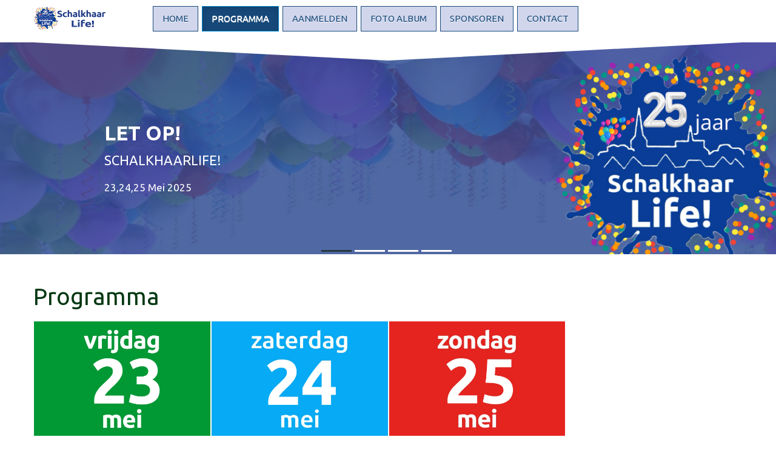

--- FILE ---
content_type: text/html; charset=utf-8
request_url: http://schalkhaarlife.nl/Programma.aspx
body_size: 13381
content:


<!DOCTYPE html>

<html xmlns="http://www.w3.org/1999/xhtml">
<head>
        <meta charset=utf-8>
        <meta name="viewport" content="width=device-width, initial-scale=1.0">
          <title>SchalkhaarLife!</title>
        <!-- Load Roboto font -->
        
        <link rel="stylesheet" type="text/css" href="http://fonts.googleapis.com/css?family=Ubuntu:regular,bold&subset=Latin">
        <!-- Load css styles -->
        <link rel="stylesheet" type="text/css" href="css/bootstrap.css" />
        <link rel="stylesheet" type="text/css" href="css/bootstrap-responsive.css" />
        <link rel="stylesheet" type="text/css" href="css/style.css" />
        <link rel="stylesheet" type="text/css" href="css/pluton.css" />
        <!--[if IE 7]>
            <link rel="stylesheet" type="text/css" href="css/pluton-ie7.css" />
        <![endif]-->
        <link rel="stylesheet" type="text/css" href="css/jquery.cslider.css" />
        <link rel="stylesheet" type="text/css" href="css/jquery.bxslider.css" />
        <link rel="stylesheet" type="text/css" href="css/animate.css" />
        <!-- Fav and touch icons -->
        <link rel="apple-touch-icon-precomposed" sizes="144x144" href="images/SchalkhaarLife.ico">
        <link rel="apple-touch-icon-precomposed" sizes="114x114" href="images/SchalkhaarLife.ico">
        <link rel="apple-touch-icon-precomposed" sizes="72x72" href="images/SchalkhaarLife.ico">
        <link rel="apple-touch-icon-precomposed" href="images/SchalkhaarLife.ico">
        <link rel="shortcut icon" href="images/SchalkhaarLife.ico">
    </head>
    
    <body>
        <div class="navbar">
            <div class="navbar-inner">
                <div class="container">
                    <a href="Default.aspx" class="brand">
                        <img src="images/logo.png" width="120" height="40" alt="Logo" />
                        <!-- This is website logo -->
                    </a>
                    <!-- Navigation button, visible on small resolution -->
                    <button type="button" class="btn btn-navbar" data-toggle="collapse" data-target=".nav-collapse">
                        <i class="icon-menu"></i>
                    </button>
                    <!-- Main navigation -->
                    <div class="nav-collapse collapse pull-right">
                        <ul class="nav" id="top-navigation">
                            <li id="miDefault"><a href="Default.aspx">Home</a></li>
                            <li id="miProgramma" class="active"><a href="Programma.aspx">Programma</a></li>
                            <li id="miInschrijven"><a href="Inschrijven.aspx">Aanmelden</a></li>
                            <li id="miFotos"><a href="Fotos.aspx">Foto album</a></li>
                            <li id="miSponsoren"><a href="Sponsoren.aspx">Sponsoren</a></li>
                            <li id="miContact"><a href="Contact.aspx">Contact</a></li>
                        </ul>
                    </div>
                    <!-- End main navigation -->
                </div>
            </div>
        </div>
        <!-- Start home section -->
        <div id="home">
            <!-- Start cSlider -->
            <div id="da-slider" class="da-slider" >
                <div class="triangle"></div>
                <!-- mask elemet use for masking background image -->
                <div class="mask"></div>
                <!-- All slides centred in container element -->
                <div class="container">
                    <!-- Start first slide -->
                    <div class="da-slide">
                        <h2 class="fittext2">Let op!</h2>
                        <h4>SchalkhaarLife!</h4>
                        <p>23,24,25 Mei 2025</p>
                        
                        <div class="da-img">
                           
                              <img src="images/Slider01.png" width="400" alt="image01"/>
                        </div>
                    </div>
                    <!-- End first slide -->
                    <!-- Start second slide -->
                    <div class="da-slide">
                        
                        <h2>Start </h2>
                        <h4>SchalkhaarLife! 2025</h4>
                        <p>vrijdag 23 mei</p>
                                                
                        <div class="da-img">
                            <img src="images/Slider02.png" width="400" alt="image02"/>
                        </div>
                    </div>
                    <!-- End second slide -->
                    <!-- Start third slide -->
                    <div class="da-slide">
                        
                        <h2>Meest uiteenlopende activiteiten</h2>
                        <h4>voor jong en oud uit schalkhaar</h4>
                        <p>Goede band en muziek</p>
                        
                        <div class="da-img">
                            <img src="images/Slider03.png" width="400" alt="image03"/>
                        </div>
                    </div>
                    <!-- Start third slide -->
                     <!-- Start fourth slide -->
                    <div class="da-slide">
                       
                        <h2>3 dagen!</h2>
                        <h4>Veel plezier!</h4>
                        <p>Groot feest!</p>
                        
                        <div class="da-img">
                            <img src="images/Slider04.png" width="400" alt="image04"/>
                        </div>
                    </div>
                    <!-- Start fourth slide -->
                    <!-- Start cSlide navigation arrows -->
                    <div class="da-arrows">
                        <span class="da-arrows-prev"></span>
                        <span class="da-arrows-next"></span>
                    </div>
                    <!-- End cSlide navigation arrows -->
                </div>
            </div>
        </div>
        <!-- End home section -->
        <!-- Service section start -->
        <div class="section primary-section" id="service">
            <div class="container">
    <div>
        
        <!-- Global site tag (gtag.js) - Google Analytics -->
    <script async src="https://www.googletagmanager.com/gtag/js?id=UA-119997427-1"></script>
    <script>
      window.dataLayer = window.dataLayer || [];
      function gtag(){dataLayer.push(arguments);}
      gtag('js', new Date());

      gtag('config', 'UA-119997427-1');
    </script>

    <h1>Programma</h1><br /> 
   
        <table style="width:100%;">
        <tr>
            <td style="width: 25%"><a href="#Vrijdag"><img alt="" src="images/Tegels/Tegel5.jpg" style="width: 100%" /></a></td>
            <td style="width: 25%"><a href="#Zaterdag"><img alt="" src="images/Tegels/Tegel7.jpg" style="width: 100%" /></td>
            <td style="width: 25%"><a href="#Zondag"><img alt="" src="images/Tegels/Tegel11.jpg" style="width: 100%" /></td>
           
            <td style="width: 25%"></td>
            
        </tr>
    </table>

   
    <div id="Vrijdag">
        <h1>Programma vrijdag</h1>
        <b>Ouderenmiddag</b><br />
        Feesttent 13:30 - 16:30 uur<br />
         <br />                  
         <b>Kermis open</b><br />
        Kermisterrein 16:00 - 23:00 uur<br />
        <br />
        <b>Paraplu parade</b><br />
        Vanaf de feesttent 18:30 - 20:00 uur<br />
        <br />
        <b>Dorpsquiz </b><br />
        In  de feesttent 20:00 - 21:45 uur<br />
       <b> Save the date: dinsdag 13 mei vanaf 19:30 uur kun je je bij het Koetshuis inschrijven voor de Dorpsquiz!</b><br />
        Spelregels voor het inschrijven: <br />
- vol = vol<br />
- wie het eerst komt… <br />
- per persoon mag er maar één team worden ingeschreven<br />
- maximaal 8 personen in een team<br />
- alleen de teamcaptain hoeft bij het inschrijven aanwezig te zijn<br />
        Vorig jaar hadden we de optie tot online na-inschrijven, maar werden alle beschikbare plekken al vergeven tijdens de fysieke inschrijving. Ga er dus vanuit dat 13 mei het enige moment is om je in te schrijven!<br />
            <br />
        <b>Schalkhaar Life! Feestavond </b>
        <br />
        Feesttent 22:00 - 00:30 uur<br />
        <br />
        <b>Schalkhaar Life! Feestavond </b>
        <br />
        Buitenpodium 22:00 - 00:30 uur<br />
        <br />
    </div> 
       <div id="Zaterdag">
        <h1>Programma zaterdag</h1>
           
         <b>CreaDoe vanaf groep 4</b><br />
        Feesttent 11:00 - 13:00<br />
           <br />
           <b>Kermis open</b><br />
         Kermisterrein 13:00 - 23:00 uur<br />
         <br />
         <b>Tourrit oldtimers vertrek</b><br />
         vanaf parkeerplaats Wokplaza 13:00 uur<br />
         <br />
         <b>Adventure run (groep 5 t/m 8)</b><br />
         Pastoorsbosje en feestterrein 13:00 - 14:30 uur<br />
           <br />
           <b>Bingo met kinderdisco</b><br />
         Feesttent 14:30 - 15:00 uur<br />
         <br />
        
           <b>Stuif es in t/m groep 4</b><br />
         Feesttent 15:00 - 16:30 uur<br />
         <br />
         <b>Tourrit oldtimers terugkomst</b><br />
         Parkeerplaats wokplaza 15:30 uur<br />
         <br />
        <b>Livemuziek</b><br />
         Buitenpodium 16:00 - 19:00uur<br />
         <br />
         <b>Feestavond </b><br />
          Feesttent 21:00 - 00:30 uur<br />
          <br />
           <b>Band </b><br />
          Buitenpodium 21:00 - 00:30 uur<br />
          <br />
      </div>
      <div id="Zondag">
        <h1>Programma zondag</h1>
        
        <b>Wielrennen</b><br />
        Vertrek vanaf de feesttent om 10:00 uur<br />
        <br />  
        <b>Mountainbikers</b><br />
        Vertrek vanaf de feesttent om 10:30 uur<br />
        <br />  
        <b>Familiefietstocht (25 km)</b><br />
        Vertrek vanaf de feesttent tussen 10:00 en 10:30 uur<br />
        <br />
        <b>Kerkdienst</b><br />
        Feesttent 10:30 - 11:30 uur<br /> 
        <br />
    
        <b>Koffie voor kerkgangers</b><br />
        Feesttent 11:30 uur<br /> 
        <br />
        <b>Kleedjesmarkt</b><br />
        Smidsweg 11:30 - 16:00 uur<br />
        <br />
        <b>Braderie</b><br />
        Dorpskern 11:30 - 16:00 uur<br />
        <br />
        <b>Kermis open</b><br />
        Kermisterrein 11:30 - 23:00 uur<br />
          <br />
        <b>Optreden jazzdance (Tieners)</b><br />
        Haarhuus 12:00 - 12:30 uur<br />
       
       <br />
        <b>Optreden jazzdance (kinderen)</b><br />
        Feesttent 13:00 - 13:30 uur<br />
       
         
        <br />
        <b>Zeskamp</b><br />
        Koetshuis 13:00 - 16:00 uur<br />
         
        
        <br />
        <b>Band </b><br />
        Buitenpodium 16:00 - 19:00 uur<br />
        <br />
        <b>Feestavond </b><br />
        Feesttent 19:00 - 23:00 uur<br />
        <br />                  
         
    </div>
   
   <div style="text-align: center">
        <a href="Gids/Feestgids.pdf" target="_blank"><img src="images/Feestgids.jpg" />Bekijk hier de feestgids!</a>

    </div>

    </div>
      </div>
        </div>
      
        <!-- Contact section edn -->
        <!-- Footer section start -->
        <div class="footer">
            <a href="http://www.facebook.com/schalkhaarlife/" target="_blank">
                    <img src="images/Facebook2.png"               
                style="border-width: 0px; height: 24px; width: 24px;" class="left" 
                alt="http://www.facebook.com/schalkhaarlife/" /> </a>
             
            <p>&copy; 2018 RvW</p>
        </div>
        <!-- Footer section end -->
        <!-- ScrollUp button start -->
        <div class="scrollup">
            <a href="#">
                <i class="icon-up-open"></i>
            </a>
        </div>
        <!-- ScrollUp button end -->
        <!-- Include javascript -->
        <script src="js/jquery.js"></script>
        <script type="text/javascript" src="js/jquery.mixitup.js"></script>
        <script type="text/javascript" src="js/bootstrap.js"></script>
        <script type="text/javascript" src="js/modernizr.custom.js"></script>
        <script type="text/javascript" src="js/jquery.bxslider.js"></script>
        <script type="text/javascript" src="js/jquery.cslider.js"></script>
        <script type="text/javascript" src="js/jquery.placeholder.js"></script>
        <script type="text/javascript" src="js/jquery.inview.js"></script>
        <!-- Load google maps api and call initializeMap function defined in app.js -->
        <script type="text/javascript" src="https://maps.googleapis.com/maps/api/js?sensor=false&amp;callback=initializeMap"></script>
        <!-- css3-mediaqueries.js for IE8 or older -->
        <!--[if lt IE 9]>
            <script src="js/respond.min.js"></script>
        <![endif]-->
        <script type="text/javascript" src="js/app.js"></script>
    </body>
</html>


--- FILE ---
content_type: text/css
request_url: http://schalkhaarlife.nl/css/style.css
body_size: 18791
content:
/*
 * A Design by GraphBerry
 * Author: GraphBerry
 * Author URL: http://graphberry.com
 * License: http://graphberry.com/pages/license
 */

/* Table of content
1.General - This is created general styles and overide some bootstrap classes.
2.Layout
 2.1 Animations
 2.2 Buttons
 2.3 Thumbnail - overide bootstrap thumbnail and add mased efect
 2.4 Socail icons -style for social icons list
3 Sections - definition for section and subsection
 3.1 Services
 3.2 Portfolio
 3.3 About
 3.4 Clients
 3.5 Price table
 3.6 Newsletter
 3.7 Contact
 3.8 Footer
4 Responsive 
**********************************************************************/

/*
1. General
**********************************************************************/
body {
    font-family: 'Ubuntu';
    color: navy;
    line-height: 1.2em;
    font-size: 17px;
    line-height: 20px;
}
a {
     underline;
}
a:hover {
    color: #164879;
    
}
a:hover {
    color: #164879;
    text-decoration:none;
}
h1, h2, h3, h4, h5, h6 {
    font-weight: normal;
}
h1 {
    margin: 0px;
}
p {
    padding: 10px;
    font-weight: 100;
    color: #fff;
}
.navbar {
    background: #FFFFFF;
    margin-bottom:0;
    min-height:70px;
}

.navbar-fixed-top {
    min-height:60px;
    height:60px;
    padding-top:0;
}
.navbar-inner {
    background: #FFFFFF;
    border-radius:0;
    filter: none;
    border: none;
    box-shadow: none;
}
.navbar .brand img {
    width:120px;
    height:40px;
}
.navbar .nav > li > a {
    text-transform: uppercase;
    line-height: auto;
    vertical-align: middle;
    margin: 10px 3px;
    -webkit-box-shadow: none;
    -moz-box-shadow: none;
    border: 1px solid #164879;
    box-shadow: none;
    font-size: 15px;
    /*text-shadow: #747C89;*/
    color: #164879;
    background-color: #d1d6ec;
    transition: border-color 1s ease;
}
.navbar .nav > li:hover> a, .navbar .nav > .active > a, .navbar .nav > .active > a:hover, .navbar .nav > .active > a:focus {
    border: 1px solid #0088cc;
    color: #fff;
    background-color: #164879;
    transition: border-color 1s ease;
}
.nav-pills {
    margin-bottom: 30px;
}
.nav-pills > li > a {
    background: transparent;
    -webkit-border-radius: 0;
    -moz-border-radius: 0;
    border-radius: 0;
    margin-right:5px;
    padding-left:25px;
    padding-right:25px;
    border: 1px solid #181A1C;
}
.nav-pills > li > a:hover, .nav-pills > .active > a, .nav-pills > .active > a:hover, .nav-pills > .active > a:focus {
    background: #181A1C;
    color: #fff;
}
.navbar .btn-navbar:hover, .navbar .btn-navbar {
    border-radius:0;
    background:#164879;
    color: #000;
}
/******
2. Layout
**********************************************************************/
.centered {
    margin-left:auto;
    margin-right:auto;
    float: none;
    text-align: center;
}
/* Use this class if you want ceter element with span* class */
 .center {
    float: none !important;
    margin: 0 auto !important;
    text-align: center;
}
.highlighted-box {
    background:#F4F8F9;
    padding:20px 30px;
}
.highlighted-box h1 {
    margin:0px;
}
.large-text {
    line-height:1.2em;
    font-size: 30px;
    color: #181A1C;
    padding:20px;
    margin-bottom:20px;
}
.highlighted-box h1, .highlighted-box p {
    color: #181A1C !important;
}
.circle-border {
    display: inline-block;
    -webkit-border-radius: 500px;
    -moz-border-radius: 500px;
    border-radius: 500px;
    -khtml-border-radius: 500px;
    border: 3px solid #fff;
}
.left-align {
    text-align:left;
}
.right-align {
    text-align:left;
}
.error {
    color: #CF0000;
    display: none;
}
.invisible {
    display:none;
    visibility:visible;
}
.triangle {
    margin: 0 auto;
    text-align:center;
    width: 0;
    height: 0;
    border-top: 30px solid #FFFFFF;
    border-left: 585px outset transparent;
    border-right: 585px outset transparent;
    position: relative;
}
/*
2.1 Animations
**********/
 .zoom-in {
    -webkit-transform: scale(1, 1);
    -moz-transform: scale(1, 1);
    -o-transform: scale(1, 1);
    -ms-transform: scale(1, 1);
    -webkit-transition: all 250ms ease;
    -moz-transition: all 250ms ease;
    -o-transition: all 250ms ease;
    -ms-transition: all 250ms ease;
    transition: all 250ms ease;
}
.zoom-in:hover {
    -webkit-transform: scale(1.1, 1.1);
    -moz-transform: scale(1.1, 1.1);
    -o-transform: scale(1.1, 1.1);
    -ms-transform: scale(1.1, 1.1);
}
/*
2.2 Buttons - There are buttons on a transparent background, primary and secondary color background.
**********/
 .button,  .button:visited, .button:focus {
    display:inline-block;
    border:1px solid #181A1C;
    color:#181A1C;
    background-color:transparent;
    padding:15px 30px;
    font-size:17px;
    line-height:auto;
}
.button:hover, .button:active{
    background-color:#181A1C;
    color:#fff;
}
.button-sp, .button-sp:visited, .button-sp:focus {
    border:none;
    background-color:#164879;
    color:#181A1C;
}
.button-sp:hover, .button-sp:active {
    background-color:#181A1C;
    color:#164879;
}
.button-ps, .button-ps:visited, .button-ps:focus {
    border:none;
    background-color:#181A1C;
    color:#164879;
}
.button-ps:hover, .button-ps:active {
    background-color:#164879;
    color:#181A1C;
}
/*
2.3 Thumbnails - Predefined bootstrap's thumbnail class.
**********/
 .thumbnail {
    width:100%;
    height:100%;
    padding:0;
    overflow: hidden;
    position: relative;
    border:0;
    border-radius:0;
    box-shadow:none;
    text-align:center;
    background: #191a1c;
}
.thumbnail .more {
    display:block;
    z-index:4;
    position:absolute;
    top:-100px;
    left:50%;
    margin:0 auto;
    margin-left:-41px;
    width:80px;
    height:80px;
    font-size:40px;
    color:#fff;
    text-decoration:none;
    line-height: 70px;
    text-align: center;
}
.thumbnail:hover .more {
    top:40%;
    margin-top:-40px;
    -webkit-transition: all 0.3s ease-out;
    -moz-transition: all 0.3s ease-out;
    -o-transition: all 0.3 s ease-out;
    -ms-transition: all 0.3s ease-out;
    transition: all 0.3s ease-out;
}
.thumbnail h3, 
.thumbnail p {
    margin:0;
    padding:0;
    position:relative;
    z-index:4;
}
.thumbnail h3 {
    color: #164879;
    margin-top:10px;
    font-size:20px;
}
.thumbnail > p {
    padding-bottom:20px;
}
.thumbnail .mask {
    opacity:0.85;
    filter: alpha(opacity=85);
    top:100%;
    left:0;
    width:100%;
    height:100%;
    background:#181A1C;
    position:absolute;
    -webkit-transition: all 0.2s ease-out;
    -moz-transition: all 0.2s ease-out;
    -o-transition: all 0.2 s ease-out;
    -ms-transition: all 0.2s ease-out;
    transition: all 0.2s ease-out;
}
.thumbnail:hover .mask {
    top:0;
}
/*
2.4 Socail icons
************/
 .social {
    list-style: none;
    float: none;
    position:relative;
    margin:5px; auto;
}
.social li {
    display:inline-block;
    line-height: 32px;
    font-family:'Ubuntu';
    font-size: 32px;
    padding:0 5px;
}
.social li a {
    margin:0;
    padding:0;
    width:32px;
    height:32px;
    color: #164879;
}
.social li a:hover {
    color:#181A1C;
}
/*
3. Sections 
***************************************************************************/
 .section {
    padding-bottom: 50px;
}
.section .container {
    padding-top:50px;
}
.section .title {
    text-align: center;
    padding:10px;
    margin-bottom: 30px;
}
.section .title h1 {
    font-weight: normal;
    margin-bottom: 20px;
    padding: 0;
}
.section .title > p {
    font-size: 20px;
    color: #FFF;
    font-weight: lighter;
}
.primary-section {
    background:#ffffff;
}
.primary-section .triangle {
    border-top: 40px solid #164879;
}
.primary-section .title {
    border-bottom: 1px solid #FFF;
}
.primary-section, .primary-section .title p, .primary-section h3 {
    color: #png) n;
}
.primary-section h1 {
    color:#033812;
}
.secondary-section {
    background:#164879;
}
.secondary-section .title {
    border-bottom: 1px solid #181A1C;
}
.secondary-section h1, .secondary-section .title p {
    color: #181A1C;
}
/* Third section use bacground image */
.third-section {
    padding-bottom: 70px;
    background: #181A1C url(../images/brand-bg.png) no-repeat center;
    border-top:6px solid #164879;
}
.third-section .container {
    padding-top:20px;
    position:relative;
}
.third-section .title {
    border-bottom: 1px solid #A1AAB7;
    color: #164879;
}
.sub-section {
    margin-top:30px;
}
.sub-section .title {
    padding:0;
}
/*******
3.1 Services  
***************************************/
.service{
    margin-top:20px;
}
 .service, .service h2 {
    padding-top:15px;
}
.service p {
    padding:0px 50px;
    height:60px;
}
.service img {
    width:150px;
    height:150px;
}
/*
3.2 Portfolio
***************************************/
 .single-project {
    margin-bottom:30px;
    background:#181A1C;
}
.single-project img {
    width:100%;
}
.project-description {
    padding-right:20px;
}
.project-description p {
    padding-left:0;
}
.project-title {
    margin-top:15px;
    margin-bottom:15px;
    border-bottom:1px solid #164879;
}
.project-title h3 {
    float:left;
    margin-top:0;
    padding:0;
    width:80%;
}
.project-title .close {
    color: #164879;
    margin-top:10px;
}
.project-info span, .project-title h3 {
    color:#164879;
}
.project-info {
    font-weight:100;
    padding:10px 0;
}
.project-info span {
    width: 80px;
    display: inline-block;
}
.project-info div {
    margin-bottom:5px;
}
.close {
    float: right;
    width: 40px;
    height: 40px;
    text-align: center;
}
#portfolio-grid .mix {
    opacity: 0;
    display: none;
}
/*
3.3 About
******************************************************************/
 .team .thumbnail {
    box-sizing: border-box;
    -webkit-box-sizing: border-box;
    -moz-box-sizing: border-box;
    padding: 10px;
    border: 1px solid #fff;
}
.team .thumbnail:hover .social {
    z-index: 5;
}
.team .thumbnail:hover .social a {
    color:#fff;
}
.team .thumbnail .mask {
    background: #164879;
}
.team .thumbnail .mask h2 {
    margin-top:20%;
}
.team .thumbnail .mask, .team .thumbnail .mask h3, .team .thumbnail .mask p, .team .thumbnail:hover h3, .team .thumbnail:hover .social a:hover {
    color:#181A17;
}
.about-text {
    margin-top:30px;
}
.about-text p {
    padding:0;
    font-size:16px;
}
/*********************************************************************
                        SKILLS BAR
*********************************************************************/
 .skills {
    list-style-type: none;
    position: relative;
    margin:0px;
}
.skills li {
    margin-bottom:30px;
    background:#FFF;
    height:40px;
    padding:1px;
}
.skills li h3 {
    position: relative;
    font-size: 15px;
    padding:0;
    margin:0;
    left: 10px;
    z-index: 1;
    color: #181A1C;
}
.skills li .bar {
    height:40px;
    position:absolute;
    background-color: #164879;
}
/*
3.4 Clients
**********************************************************************/
 .client-slider img {
    border:1px solid white;
}
.client-slider img:hover {
    background-color:#164879;
}
.client-nav {
    list-style:none;
    margin-top:10px;
}
.client-nav li {
    float:left;
    display:block;
    margin-left:10px;
}
.client-nav li a {
    display:inherit;
    padding:5px;
    background:#164879;
    border-radius:3px;
    width:20px;
    height:20px;
}
.client-nav li a:hover {
    background:#181A1C;
}
.testimonial p {
    color:#181A1C;
    background:#164879;
    padding:15px;
    margin:0;
}
.testimonial .arrow {
    margin-left:10px;
    width:0;
    border-top:10px solid #164879;
    border-left: 20px outset transparent;
    border-right: 20px outset transparent;
}
.testimonial .whopic {
    display:inline-block;
}
.testimonial .whopic img {
    margin-top:10px;
    width:50px;
    height:50px;
    float:left;
}
.testimonial .whopic strong {
    float:left;
    margin-top:10px;
    padding-left:10px;
}
.testimonial .whopic small {
    display:block;
    font-size:12px;
    
}
.testimonial-text{
    display:block;
    font-size:22px;
    text-align:center;
    margin:0 auto;
    margin-top:30px;
    width:70%;
    line-height:1.3em;
}
/*
3.5 Price table
******************************************************************/
 .price-table {
    margin-top: 70px;
    margin-bottom: 20px;
}
.price-column {
    background-color:white;
    -webkit-border-radius: 10px;
    -moz-border-radius: 10px;
    border-radius: 10px;
    padding-bottom:20px;
    margin:0 auto;
    text-align:center;
}
.price-column h3 {
    background-color:#181A1C;
    text-transform:uppercase;
    text-align: center;
    color:#164879;
    padding:40px 0px;
    font-size: 36px;
    margin-top:0px;
    -moz-border-radius: 0px;
    -webkit-border-radius: 10px 10px 0px 0px;
    border-radius: 10px 10px 0px 0px;
}
.price-column .list{
    list-style:none;
    margin:20px 50px;
}
.price-column .list li{
    font-weight:lighter;
    color:#747C89;
    font-size:20px;
    border-bottom:1px solid #747C89;
    padding:25px 0px;
}
.price-column .list li.price {
    text-align: center;
    font-size:31px;
    background-color:white;
    color:#747C89;
    margin-top:25px;
}
.price-text{
    margin:30px 0 20px;
    font-size:20px;
    color: #181A1C;
    font-weight:normal;
}
/*
3.6 Newsletter
********************************************************************/
 .newsletter, .newsletter h2 {
    color: #D7DDDE;
}
.newsletter .title h2 {
    text-align:left;
    padding:0;
    margin:0;
}
.newsletter form {
    text-align:right;
}
.newsletter input {
    margin-top:10px;
    padding:15px;
    height: auto;
}
.newsletter button {
    margin: 0 0 0 20px;
}
.newsletter .button-sp:hover, .newsletter .button-sp:active {
    background-color:#FFF;
    color:#181A1C;
}

/*
3.7 Contact
********************************************************************/
 .contact {
    background: #164879;
}
.contact h1, .contact h2, .contact h3, .contact h4, .contact h5, .contact h6, .contact .section .title > p, .contact .social > li > a {
    color: #181A1C;
}
.contact textarea, .contact input[type="text"], .contact input[type="email"] {
    padding: 10px;
    line-height: 20px;
    height: auto;
}
.contact textarea {
    height: 120px;
}
.contacts, .contact .social {
    color: #fff;
    list-style: none;
    margin-left: 10px;
}
.contacts > li {
    margin-top: 15px;
}
.contacts > li > a {
    color: #fff;
}
.contact-info {
    margin-top:10px;
    margin-bottom:10px;
}
.contact-info p{
     font-weight:normal;
}
.contact-info .icon {
    margin:10px auto;
    font-size:30px;
}
.map-wrapper {
    position:relative;
    height:500px;
}
.map-canvas {
    position:absolute;
    margin-bottom:20px;
    width:100%;
    height:500px;
    color: #29383F;
    position:absolute;
    left:0;
    top:0;
    right:0;
}
.contact .social {
    display: inline-block;
    margin-left:0;
}
.contact .social li {
    line-height: 32px;
    padding:10px 10px;
    font-family:'Ubuntu';
    font-size: 50px;
    transition: margin 0.4s;
    -webkit-transition: margin 0.4s;
}
.contact .social li a {
    color:#fff;
}
.contact .social li a:hover {
    color:#181A1C;
}
.contact-form {
    background:#fff;
    background: rgba(255, 255, 255, 0.9);
    z-index:110;
    position:relative;
    margin-top:-25px;
    padding:20px;
}
.contact-form h3 {
    color:#838589;
    padding-bottom:20px;
}
.message-btn {
    border:1px solid #747C89;
    color:#747C89;
    background-color:transparent;
    padding:15px 30px;
    font-size:17px;
}
.message-btn:hover {
    background-color:#164879;
}
.contact-info {
    text-align:center;
    font-size:22px;
}
.info-mail {
    border:1px solid white;
    width:60%;
    margin:0 auto;
    padding:15px;
    color:#181A1C;
}
.black {
    color:#181A1C;
}
/*
3.8 Footer
********************************************************************/
 .footer {
    background: #FFFFFF;
    text-align: center;
}
.footer > p {
    color: #fff;
    margin:0;
}
.scrollup {
    text-align:center;
    cursor:pointer;
    vertical-align:middle;
    width:39px;
    height:39px;
    border-radius:5px;
    font-size:20px;
    position:fixed;
    bottom:30px;
    right:20px;
	border:1px solid #fff;
    display:none;
    background: #164879;
 }
.scrollup > a {
    position:relative;
    top:7px;
    color:#fff;
}
/*
4 Responsible
********************************************************************/
 @media (min-width: 1200px) {
    .thumbnail .more {
        margin-left:-41px;
        width:80px;
        height:80px;
        border-radius:40px;
        line-height: 80px;
    }
}
@media (max-width: 979px) {
    body {
        padding-left:0;
        padding-right:0;
    }
    .navbar-fixed-top, .navbar-fixed-bottom {
        position: fixed;
    }
    .navbar .nav > li > a {
        line-height: 20px;
        vertical-align: middle;
    }
    .section {
        padding-left:20px;
        padding-right:20px;
    }
    .navbar-fixed-top, .navbar-fixed-bottom, .navbar-static-top {
        margin-left: 0px;
        margin-right: 0px;
    }
    .nav-collapse {
        clear: both;
    }
    .nav-collapse .nav {
        float: none;
        margin: 0 0 10px;
    }
    .nav-collapse .nav > li {
        float: none;
    }
    .nav-collapse, .nav-collapse.collapse {
        width: 100%;
        display: inherit;
    }
    .thumbnail .more {
        margin-left:-21px;
        width:40px;
        height:40px;
        border-radius:30px;
        line-height: 40px;
    }
    .thumbnail:hover .more {
        margin-top:-20px;
    }
    .newsletter form {
        text-align:center;
    }
}
@media (max-width: 767px) {
    .info-mail {
        width:90%;
        padding:15px 0px;
    }
    .project-description {
        padding-left:20px;
    }
    .price-column, .testimonial {
        margin-top:30px;
    }
}

--- FILE ---
content_type: text/css
request_url: http://schalkhaarlife.nl/css/jquery.cslider.css
body_size: 26069
content:
.da-slider {
    width: 100%;
    min-width: 320px;
    height: 520px;
    position: relative;
    margin: 0 auto;
    overflow: hidden;
    background: transparent url(../images/Slider.png) repeat-x 0% center; /* Replace with your background image*/
    background-size:auto 100%;
    -webkit-transition: background-position 1s ease-out 0.3s;
    -moz-transition: background-position 1s ease-out 0.3s;
    -o-transition: background-position 1s ease-out 0.3s;
    -ms-transition: background-position 1s ease-out 0.3s;
    transition: background-position 1s ease-out 0.3s;
}

.da-slider .triangle{
    clear: none;
    top:0;
    z-index:999;
}

.da-slider .mask {
    position:absolute;
    top:0;
    left:0;
    width:100%;
    height:100%;
    background: #314f94;
    opacity:0.85;
    filter: alpha(opacity=85);
}
.da-slider .container {
    margin-top:-30px;
    position:relative;
    height:100%;
}
.da-slide {
    position: absolute;
    width: 100%;
    height: 100%;
    top: 0px;
    left: 0px;
    text-align: left;
}
.da-slide-current {
    z-index: 900;
}
.da-slider-fb .da-slide {
    left: 100%;
   display:none;
}
.da-slider-fb .da-slide.da-slide-current {
    left: 0px;
    display:block;

}
.da-slide h2, .da-slide h4, .da-slide p, .da-slide .da-link, .da-slide .da-img {
    position: absolute;
    opacity: 0;
    filter: alpha(opacity=0);
    left: 110%;
}
.da-slider-fb .da-slide h2, .da-slider-fb .da-slide h4, .da-slider-fb .da-slide p, .da-slider-fb .da-slide .da-link {
    left: 10%;
    opacity: 1;
    display:block;
    filter: alpha(opacity=100);
}
.da-slider-fb .da-slide .da-img {
    left: 60%;
    opacity: 1;
    display:block;
    filter: alpha(opacity=100);
}

.da-slide h2,
.da-slide h4{
    color: #ffffff;
    text-transform:uppercase;
      white-space: nowrap;
    z-index: 10;
}
.da-slide h2 {
    font-size: 33px;
    width: 50%;
    top: 120px;
    font-weight:bold;
}

.da-slide h4{
    width: 50%;
    font-size:22px;
    top: 175px;
    font-weight: normal;
}
.da-slide p {
    width: 45%;
    padding:0px;
    top: 230px;
    color: #fff;
    height: 90px;
    overflow: hidden;
    font-weight: 400;
}
.da-slide .da-img {
    text-align: center;
    width: 60%;
    top: 10px;
    height: 300px;
    line-height: 360px;
    left: 110%;
    /*60%*/
}
.da-slide .da-link {
    top: 340px;
    margin:0;
    font-size: 18px;
    text-align: center;
}
.da-dots {
    width: 100%;
    position: relative;
    text-align: center;
    left: 0px;
    bottom: 20px;
    z-index: 900;
    -moz-user-select: none;
    -webkit-user-select: none;
}
.da-dots span {
    display: inline-block;
    width:50px;
    height:3px;
    margin:0 5px 0 0;
    background:#fff;
    cursor: pointer;
    position: relative;
}
.da-dots span.da-dots-current {
   background:#29383F;
}
.da-arrows {
    -moz-user-select: none;
    -webkit-user-select: none;
}
.da-arrows span {
    position: absolute;
    height: 100%;
    width: 45px;
    cursor: pointer;
    z-index: 900;
    opacity: 0;
}
.da-slider:hover .da-arrows span {
    opacity: 1;
}
.da-arrows span:after {
    content:'';
    position: absolute;
}
.da-arrows span:hover:after {
    box-shadow: 1px 1px 4px rgba(0, 0, 0, 0.3);
}
.da-arrows span:active:after {
    box-shadow: 1px 1px 1px rgba(255, 255, 255, 0.1);
}
.da-arrows span.da-arrows-next:after {
    background-position: top right;
}
.da-arrows span.da-arrows-prev {
    left: 15px;
    background:transparent url(../images/Left.png) no-repeat center center;
}
.da-arrows span.da-arrows-next {
    right: 15px;
    background:transparent url(../images/Right.png) no-repeat center center;
    
}
.da-slide-current h2, .da-slide-current h4, .da-slide-current p, .da-slide-current .da-link {
    left: 10%;
    opacity: 1;
}
.da-slide-current .da-img {
    left: 60%;
    opacity: 1;
}
/* Animation classes and animations */

/* Slide in from the right*/
 .da-slide-fromright h2 {
    -webkit-animation: fromRightAnim1 0.6s ease-in-out 0.8s both;
    -moz-animation: fromRightAnim1 0.6s ease-in-out 0.8s both;
    -o-animation: fromRightAnim1 0.6s ease-in-out 0.8s both;
    -ms-animation: fromRightAnim1 0.6s ease-in-out 0.8s both;
    animation: fromRightAnim1 0.6s ease-in-out 0.8s both;
}
 .da-slide-fromright h4 {
    -webkit-animation: fromRightAnim1 0.6s ease-in-out 0.8s both;
    -moz-animation: fromRightAnim1 0.6s ease-in-out 0.8s both;
    -o-animation: fromRightAnim1 0.6s ease-in-out 0.8s both;
    -ms-animation: fromRightAnim1 0.6s ease-in-out 0.8s both;
    animation: fromRightAnim1 0.6s ease-in-out 0.8s both;
}
.da-slide-fromright p {
    -webkit-animation: fromRightAnim2 0.6s ease-in-out 0.8s both;
    -moz-animation: fromRightAnim2 0.6s ease-in-out 0.8s both;
    -o-animation: fromRightAnim2 0.6s ease-in-out 0.8s both;
    -ms-animation: fromRightAnim2 0.6s ease-in-out 0.8s both;
    animation: fromRightAnim2 0.6s ease-in-out 0.8s both;
}
.da-slide-fromright .da-link {
    -webkit-animation: fromRightAnim3 0.4s ease-in-out 1.2s both;
    -moz-animation: fromRightAnim3 0.4s ease-in-out 1.2s both;
    -o-animation: fromRightAnim3 0.4s ease-in-out 1.2s both;
    -ms-animation: fromRightAnim3 0.4s ease-in-out 1.2s both;
    animation: fromRightAnim3 0.4s ease-in-out 1.2s both;
}
.da-slide-fromright .da-img {
    -webkit-animation: fromRightAnim4 0.6s ease-in-out 0.8s both;
    -moz-animation: fromRightAnim4 0.6s ease-in-out 0.8s both;
    -o-animation: fromRightAnim4 0.6s ease-in-out 0.8s both;
    -ms-animation: fromRightAnim4 0.6s ease-in-out 0.8s both;
    animation: fromRightAnim4 0.6s ease-in-out 0.8s both;
}
@-webkit-keyframes fromRightAnim1 {
    0% {
        left: 110%;
        opacity: 0;
    }
    100% {
        left: 10%;
        opacity: 1;
    }
}
@-webkit-keyframes fromRightAnim2 {
    0% {
        left: 110%;
        opacity: 0;
    }
    100% {
        left: 10%;
        opacity: 1;
    }
}
@-webkit-keyframes fromRightAnim3 {
    0% {
        left: 110%;
        opacity: 0;
    }
    1% {
        left: 10%;
        opacity: 0;
    }
    100% {
        left: 10%;
        opacity: 1;
    }
}
@-webkit-keyframes fromRightAnim4 {
    0% {
        left: 110%;
        opacity: 0;
    }
    100% {
        left: 60%;
        opacity: 1;
    }
}
@-moz-keyframes fromRightAnim1 {
    0% {
        left: 110%;
        opacity: 0;
    }
    100% {
        left: 10%;
        opacity: 1;
    }
}
@-moz-keyframes fromRightAnim2 {
    0% {
        left: 110%;
        opacity: 0;
    }
    100% {
        left: 10%;
        opacity: 1;
    }
}
@-moz-keyframes fromRightAnim3 {
    0% {
        left: 110%;
        opacity: 0;
    }
    1% {
        left: 10%;
        opacity: 0;
    }
    100% {
        left: 10%;
        opacity: 1;
    }
}
@-moz-keyframes fromRightAnim4 {
    0% {
        left: 110%;
        opacity: 0;
    }
    100% {
        left: 60%;
        opacity: 1;
    }
}
@-o-keyframes fromRightAnim1 {
    0% {
        left: 110%;
        opacity: 0;
    }
    100% {
        left: 10%;
        opacity: 1;
    }
}
@-o-keyframes fromRightAnim2 {
    0% {
        left: 110%;
        opacity: 0;
    }
    100% {
        left: 10%;
        opacity: 1;
    }
}
@-o-keyframes fromRightAnim3 {
    0% {
        left: 110%;
        opacity: 0;
    }
    1% {
        left: 10%;
        opacity: 0;
    }
    100% {
        left: 10%;
        opacity: 1;
    }
}
@-o-keyframes fromRightAnim4 {
    0% {
        left: 110%;
        opacity: 0;
    }
    100% {
        left: 60%;
        opacity: 1;
    }
}
@-ms-keyframes fromRightAnim1 {
    0% {
        left: 110%;
        opacity: 0;
    }
    100% {
        left: 10%;
        opacity: 1;
    }
}
@-ms-keyframes fromRightAnim2 {
    0% {
        left: 110%;
        opacity: 0;
    }
    100% {
        left: 10%;
        opacity: 1;
    }
}
@-ms-keyframes fromRightAnim3 {
    0% {
        left: 110%;
        opacity: 0;
    }
    1% {
        left: 10%;
        opacity: 0;
    }
    100% {
        left: 10%;
        opacity: 1;
    }
}
@-ms-keyframes fromRightAnim4 {
    0% {
        left: 110%;
        opacity: 0;
    }
    100% {
        left: 60%;
        opacity: 1;
    }
}
@keyframes fromRightAnim1 {
    0% {
        left: 110%;
        opacity: 0;
    }
    100% {
        left: 10%;
        opacity: 1;
    }
}
@keyframes fromRightAnim2 {
    0% {
        left: 110%;
        opacity: 0;
    }
    100% {
        left: 10%;
        opacity: 1;
    }
}
@keyframes fromRightAnim3 {
    0% {
        left: 110%;
        opacity: 0;
    }
    1% {
        left: 10%;
        opacity: 0;
    }
    100% {
        left: 10%;
        opacity: 1;
    }
}
@keyframes fromRightAnim4 {
    0% {
        left: 110%;
        opacity: 0;
    }
    100% {
        left: 60%;
        opacity: 1;
    }
}
/* Slide in from the left*/
 .da-slide-fromleft h2 {
    -webkit-animation: fromLeftAnim1 0.6s ease-in-out 0.6s both;
    -moz-animation: fromLeftAnim1 0.6s ease-in-out 0.6s both;
    -o-animation: fromLeftAnim1 0.6s ease-in-out 0.6s both;
    -ms-animation: fromLeftAnim1 0.6s ease-in-out 0.6s both;
    animation: fromLeftAnim1 0.6s ease-in-out 0.6s both;
}
 .da-slide-fromleft h4 {
    -webkit-animation: fromLeftAnim1 0.6s ease-in-out 0.6s both;
    -moz-animation: fromLeftAnim1 0.6s ease-in-out 0.6s both;
    -o-animation: fromLeftAnim1 0.6s ease-in-out 0.6s both;
    -ms-animation: fromLeftAnim1 0.6s ease-in-out 0.6s both;
    animation: fromLeftAnim1 0.6s ease-in-out 0.6s both;
}
.da-slide-fromleft p {
    -webkit-animation: fromLeftAnim2 0.6s ease-in-out 0.6s both;
    -moz-animation: fromLeftAnim2 0.6s ease-in-out 0.6s both;
    -o-animation: fromLeftAnim2 0.6s ease-in-out 0.6s both;
    -ms-animation: fromLeftAnim2 0.6s ease-in-out 0.6s both;
    animation: fromLeftAnim2 0.6s ease-in-out 0.6s both;
}
.da-slide-fromleft .da-link {
    -webkit-animation: fromLeftAnim3 0.4s ease-in-out 1.2s both;
    -moz-animation: fromLeftAnim3 0.4s ease-in-out 1.2s both;
    -o-animation: fromLeftAnim3 0.4s ease-in-out 1.2s both;
    -ms-animation: fromLeftAnim3 0.4s ease-in-out 1.2s both;
    animation: fromLeftAnim3 0.4s ease-in-out 1.2s both;
}
.da-slide-fromleft .da-img {
    -webkit-animation: fromLeftAnim4 0.6s ease-in-out 0.6s both;
    -moz-animation: fromLeftAnim4 0.6s ease-in-out 0.6s both;
    -o-animation: fromLeftAnim4 0.6s ease-in-out 0.6s both;
    -ms-animation: fromLeftAnim4 0.6s ease-in-out 0.6s both;
    animation: fromLeftAnim4 0.6s ease-in-out 0.6s both;
}
@-webkit-keyframes fromLeftAnim1 {
    0% {
        left: -110%;
        opacity: 0;
    }
    100% {
        left: 10%;
        opacity: 1;
    }
}
@-webkit-keyframes fromLeftAnim2 {
    0% {
        left: -110%;
        opacity: 0;
    }
    100% {
        left: 10%;
        opacity: 1;
    }
}
@-webkit-keyframes fromLeftAnim3 {
    0% {
        left: -110%;
        opacity: 0;
    }
    1% {
        left: 10%;
        opacity: 0;
    }
    100% {
        left: 10%;
        opacity: 1;
    }
}
@-webkit-keyframes fromLeftAnim4 {
    0% {
        left: -110%;
        opacity: 0;
    }
    100% {
        left: 60%;
        opacity: 1;
    }
}
@-moz-keyframes fromLeftAnim1 {
    0% {
        left: -110%;
        opacity: 0;
    }
    100% {
        left: 10%;
        opacity: 1;
    }
}
@-moz-keyframes fromLeftAnim2 {
    0% {
        left: -110%;
        opacity: 0;
    }
    100% {
        left: 10%;
        opacity: 1;
    }
}
@-moz-keyframes fromLeftAnim3 {
    0% {
        left: -110%;
        opacity: 0;
    }
    1% {
        left: 10%;
        opacity: 0;
    }
    100% {
        left: 10%;
        opacity: 1;
    }
}
@-moz-keyframes fromLeftAnim4 {
    0% {
        left: -110%;
        opacity: 0;
    }
    100% {
        left: 60%;
        opacity: 1;
    }
}
@-o-keyframes fromLeftAnim1 {
    0% {
        left: -110%;
        opacity: 0;
    }
    100% {
        left: 10%;
        opacity: 1;
    }
}
@-o-keyframes fromLeftAnim2 {
    0% {
        left: -110%;
        opacity: 0;
    }
    100% {
        left: 10%;
        opacity: 1;
    }
}
@-o-keyframes fromLeftAnim3 {
    0% {
        left: -110%;
        opacity: 0;
    }
    1% {
        left: 10%;
        opacity: 0;
    }
    100% {
        left: 10%;
        opacity: 1;
    }
}
@-o-keyframes fromLeftAnim4 {
    0% {
        left: -110%;
        opacity: 0;
    }
    100% {
        left: 60%;
        opacity: 1;
    }
}
@-ms-keyframes fromLeftAnim1 {
    0% {
        left: -110%;
        opacity: 0;
    }
    100% {
        left: 10%;
        opacity: 1;
    }
}
@-ms-keyframes fromLeftAnim2 {
    0% {
        left: -110%;
        opacity: 0;
    }
    100% {
        left: 10%;
        opacity: 1;
    }
}
@-ms-keyframes fromLeftAnim3 {
    0% {
        left: -110%;
        opacity: 0;
    }
    1% {
        left: 10%;
        opacity: 0;
    }
    100% {
        left: 10%;
        opacity: 1;
    }
}
@-ms-keyframes fromLeftAnim4 {
    0% {
        left: -110%;
        opacity: 0;
    }
    100% {
        left: 60%;
        opacity: 1;
    }
}
@keyframes fromLeftAnim1 {
    0% {
        left: -110%;
        opacity: 0;
    }
    100% {
        left: 10%;
        opacity: 1;
    }
}
@keyframes fromLeftAnim2 {
    0% {
        left: -110%;
        opacity: 0;
    }
    100% {
        left: 10%;
        opacity: 1;
    }
}
@keyframes fromLeftAnim3 {
    0% {
        left: -110%;
        opacity: 0;
    }
    1% {
        left: 10%;
        opacity: 0;
    }
    100% {
        left: 10%;
        opacity: 1;
    }
}
@keyframes fromLeftAnim4 {
    0% {
        left: -110%;
        opacity: 0;
    }
    100% {
        left: 60%;
        opacity: 1;
    }
}
/* Slide out to the right */
 .da-slide-toright h2 {
    -webkit-animation: toRightAnim1 0.6s ease-in-out 0.6s both;
    -moz-animation: toRightAnim1 0.6s ease-in-out 0.6s both;
    -o-animation: toRightAnim1 0.6s ease-in-out 0.6s both;
    -ms-animation: toRightAnim1 0.6s ease-in-out 0.6s both;
    animation: toRightAnim1 0.6s ease-in-out 0.6s both;
}

 .da-slide-toright h4 {
    -webkit-animation: toRightAnim1 0.6s ease-in-out 0.6s both;
    -moz-animation: toRightAnim1 0.6s ease-in-out 0.6s both;
    -o-animation: toRightAnim1 0.6s ease-in-out 0.6s both;
    -ms-animation: toRightAnim1 0.6s ease-in-out 0.6s both;
    animation: toRightAnim1 0.6s ease-in-out 0.6s both;
}
.da-slide-toright p {
    -webkit-animation: toRightAnim2 0.6s ease-in-out 0.3s both;
    -moz-animation: toRightAnim2 0.6s ease-in-out 0.3s both;
    -o-animation: toRightAnim2 0.6s ease-in-out 0.3s both;
    -ms-animation: toRightAnim2 0.6s ease-in-out 0.3s both;
    animation: toRightAnim2 0.6s ease-in-out 0.3s both;
}
.da-slide-toright .da-link {
    -webkit-animation: toRightAnim3 0.4s ease-in-out both;
    -moz-animation: toRightAnim3 0.4s ease-in-out both;
    -o-animation: toRightAnim3 0.4s ease-in-out both;
    -ms-animation: toRightAnim3 0.4s ease-in-out both;
    animation: toRightAnim3 0.4s ease-in-out both;
}
.da-slide-toright .da-img {
    -webkit-animation: toRightAnim4 0.6s ease-in-out both;
    -moz-animation: toRightAnim4 0.6s ease-in-out both;
    -o-animation: toRightAnim4 0.6s ease-in-out both;
    -ms-animation: toRightAnim4 0.6s ease-in-out both;
    animation: toRightAnim4 0.6s ease-in-out both;
}
@-webkit-keyframes toRightAnim1 {
    0% {
        left: 10%;
        opacity: 1;
    }
    100% {
        left: 100%;
        opacity: 0;
    }
}
@-webkit-keyframes toRightAnim2 {
    0% {
        left: 10%;
        opacity: 1;
    }
    100% {
        left: 100%;
        opacity: 0;
    }
}
@-webkit-keyframes toRightAnim3 {
    0% {
        left: 10%;
        opacity: 1;
    }
    99% {
        left: 10%;
        opacity: 0;
    }
    100% {
        left: 100%;
        opacity: 0;
    }
}
@-webkit-keyframes toRightAnim4 {
    0% {
        left: 60%;
        opacity: 1;
    }
    30% {
        left: 55%;
        opacity: 1;
    }
    100% {
        left: 100%;
        opacity: 0;
    }
}
@-moz-keyframes toRightAnim1 {
    0% {
        left: 10%;
        opacity: 1;
    }
    100% {
        left: 100%;
        opacity: 0;
    }
}
@-moz-keyframes toRightAnim2 {
    0% {
        left: 10%;
        opacity: 1;
    }
    100% {
        left: 100%;
        opacity: 0;
    }
}
@-moz-keyframes toRightAnim3 {
    0% {
        left: 10%;
        opacity: 1;
    }
    99% {
        left: 10%;
        opacity: 0;
    }
    100% {
        left: 100%;
        opacity: 0;
    }
}
@-moz-keyframes toRightAnim4 {
    0% {
        left: 60%;
        opacity: 1;
    }
    30% {
        left: 55%;
        opacity: 1;
    }
    100% {
        left: 100%;
        opacity: 0;
    }
}
@-o-keyframes toRightAnim1 {
    0% {
        left: 10%;
        opacity: 1;
    }
    100% {
        left: 100%;
        opacity: 0;
    }
}
@-o-keyframes toRightAnim2 {
    0% {
        left: 10%;
        opacity: 1;
    }
    100% {
        left: 100%;
        opacity: 0;
    }
}
@-o-keyframes toRightAnim3 {
    0% {
        left: 10%;
        opacity: 1;
    }
    99% {
        left: 10%;
        opacity: 0;
    }
    100% {
        left: 100%;
        opacity: 0;
    }
}
@-o-keyframes toRightAnim4 {
    0% {
        left: 60%;
        opacity: 1;
    }
    30% {
        left: 55%;
        opacity: 1;
    }
    100% {
        left: 100%;
        opacity: 0;
    }
}
@-ms-keyframes toRightAnim1 {
    0% {
        left: 10%;
        opacity: 1;
    }
    100% {
        left: 100%;
        opacity: 0;
    }
}
@-ms-keyframes toRightAnim2 {
    0% {
        left: 10%;
        opacity: 1;
    }
    100% {
        left: 100%;
        opacity: 0;
    }
}
@-ms-keyframes toRightAnim3 {
    0% {
        left: 10%;
        opacity: 1;
    }
    99% {
        left: 10%;
        opacity: 0;
    }
    100% {
        left: 100%;
        opacity: 0;
    }
}
@-ms-keyframes toRightAnim4 {
    0% {
        left: 60%;
        opacity: 1;
    }
    30% {
        left: 55%;
        opacity: 1;
    }
    100% {
        left: 100%;
        opacity: 0;
    }
}
@keyframes toRightAnim1 {
    0% {
        left: 10%;
        opacity: 1;
    }
    100% {
        left: 100%;
        opacity: 0;
    }
}
@keyframes toRightAnim2 {
    0% {
        left: 10%;
        opacity: 1;
    }
    100% {
        left: 100%;
        opacity: 0;
    }
}
@keyframes toRightAnim3 {
    0% {
        left: 10%;
        opacity: 1;
    }
    99% {
        left: 10%;
        opacity: 0;
    }
    100% {
        left: 100%;
        opacity: 0;
    }
}
@keyframes toRightAnim4 {
    0% {
        left: 60%;
        opacity: 1;
    }
    30% {
        left: 55%;
        opacity: 1;
    }
    100% {
        left: 100%;
        opacity: 0;
    }
}
/* Slide out to the left*/
 .da-slide-toleft h2 {
    -webkit-animation: toLeftAnim1 0.6s ease-in-out both;
    -moz-animation: toLeftAnim1 0.6s ease-in-out both;
    -o-animation: toLeftAnim1 0.6s ease-in-out both;
    -ms-animation: toLeftAnim1 0.6s ease-in-out both;
    animation: toLeftAnim1 0.6s ease-in-out both;
}
.da-slide-toleft p {
    -webkit-animation: toLeftAnim2 0.6s ease-in-out 0.3s both;
    -moz-animation: toLeftAnim2 0.6s ease-in-out 0.3s both;
    -o-animation: toLeftAnim2 0.6s ease-in-out 0.3s both;
    -ms-animation: toLeftAnim2 0.6s ease-in-out 0.3s both;
    animation: toLeftAnim2 0.6s ease-in-out 0.3s both;
}
.da-slide-toleft .da-link {
    -webkit-animation: toLeftAnim3 0.6s ease-in-out 0.6s both;
    -moz-animation: toLeftAnim3 0.6s ease-in-out 0.6s both;
    -o-animation: toLeftAnim3 0.6s ease-in-out 0.6s both;
    -ms-animation: toLeftAnim3 0.6s ease-in-out 0.6s both;
    animation: toLeftAnim3 0.6s ease-in-out 0.6s both;
}
.da-slide-toleft .da-img {
    -webkit-animation: toLeftAnim4 0.6s ease-in-out 0.5s both;
    -moz-animation: toLeftAnim4 0.6s ease-in-out 0.5s both;
    -o-animation: toLeftAnim4 0.6s ease-in-out 0.5s both;
    -ms-animation: toLeftAnim4 0.6s ease-in-out 0.5s both;
    animation: toLeftAnim4 0.6s ease-in-out 0.5s both;
}
@-webkit-keyframes toLeftAnim1 {
    0% {
        left: 10%;
        opacity: 1;
    }
    30% {
        left: 15%;
        opacity: 1;
    }
    100% {
        left: -50%;
        opacity: 0;
    }
}
@-webkit-keyframes toLeftAnim2 {
    0% {
        left: 10%;
        opacity: 1;
    }
    30% {
        left: 15%;
        opacity: 1;
    }
    100% {
        left: -50%;
        opacity: 0;
    }
}
@-webkit-keyframes toLeftAnim3 {
    0% {
        left: 10%;
        opacity: 1;
    }
    100% {
        left: -50%;
        opacity: 0;
    }
}
@-webkit-keyframes toLeftAnim4 {
    0% {
        left: 60%;
        opacity: 1;
    }
    70% {
        left: 30%;
        opacity: 0;
    }
    100% {
        left: -50%;
        opacity: 0;
    }
}
@-moz-keyframes toLeftAnim1 {
    0% {
        left: 10%;
        opacity: 1;
    }
    30% {
        left: 15%;
        opacity: 1;
    }
    100% {
        left: -50%;
        opacity: 0;
    }
}
@-moz-keyframes toLeftAnim2 {
    0% {
        left: 10%;
        opacity: 1;
    }
    30% {
        left: 15%;
        opacity: 1;
    }
    100% {
        left: -50%;
        opacity: 0;
    }
}
@-moz-keyframes toLeftAnim3 {
    0% {
        left: 10%;
        opacity: 1;
    }
    100% {
        left: -50%;
        opacity: 0;
    }
}
@-moz-keyframes toLeftAnim4 {
    0% {
        left: 60%;
        opacity: 1;
    }
    70% {
        left: 30%;
        opacity: 0;
    }
    100% {
        left: -50%;
        opacity: 0;
    }
}
@-o-keyframes toLeftAnim1 {
    0% {
        left: 10%;
        opacity: 1;
    }
    30% {
        left: 15%;
        opacity: 1;
    }
    100% {
        left: -50%;
        opacity: 0;
    }
}
@-o-keyframes toLeftAnim2 {
    0% {
        left: 10%;
        opacity: 1;
    }
    30% {
        left: 15%;
        opacity: 1;
    }
    100% {
        left: -50%;
        opacity: 0;
    }
}
@-o-keyframes toLeftAnim3 {
    0% {
        left: 10%;
        opacity: 1;
    }
    100% {
        left: -50%;
        opacity: 0;
    }
}
@-o-keyframes toLeftAnim4 {
    0% {
        left: 60%;
        opacity: 1;
    }
    70% {
        left: 30%;
        opacity: 0;
    }
    100% {
        left: -50%;
        opacity: 0;
    }
}
@-ms-keyframes toLeftAnim1 {
    0% {
        left: 10%;
        opacity: 1;
    }
    30% {
        left: 15%;
        opacity: 1;
    }
    100% {
        left: -50%;
        opacity: 0;
    }
}
@-ms-keyframes toLeftAnim2 {
    0% {
        left: 10%;
        opacity: 1;
    }
    30% {
        left: 15%;
        opacity: 1;
    }
    100% {
        left: -50%;
        opacity: 0;
    }
}
@-ms-keyframes toLeftAnim3 {
    0% {
        left: 10%;
        opacity: 1;
    }
    100% {
        left: -50%;
        opacity: 0;
    }
}
@-ms-keyframes toLeftAnim4 {
    0% {
        left: 60%;
        opacity: 1;
    }
    70% {
        left: 30%;
        opacity: 0;
    }
    100% {
        left: -50%;
        opacity: 0;
    }
}
@keyframes toLeftAnim1 {
    0% {
        left: 10%;
        opacity: 1;
    }
    30% {
        left: 15%;
        opacity: 1;
    }
    100% {
        left: -50%;
        opacity: 0;
    }
}
@keyframes toLeftAnim2 {
    0% {
        left: 10%;
        opacity: 1;
    }
    30% {
        left: 15%;
        opacity: 1;
    }
    100% {
        left: -50%;
        opacity: 0;
    }
}
@keyframes toLeftAnim3 {
    0% {
        left: 10%;
        opacity: 1;
    }
    100% {
        left: -50%;
        opacity: 0;
    }
}
@keyframes toLeftAnim4 {
    0% {
        left: 60%;
        opacity: 1;
    }
    70% {
        left: 30%;
        opacity: 0;
    }
    100% {
        left: -50%;
        opacity: 0;
    }
}

@media (max-width: 979px) {
    .da-slide h2 {
        font-size: 28px;
         top:40px;
    }
    
     .da-slide h4 {
        font-size: 18px;
        top: 80px;
    }
    
    .da-slide p {
        font-size: 14px;
        line-height:16px;
        
        top:120px;
    }
    
    .da-slide .da-img {
        top:80px;
        line-height:100px;
    } 
    
    .da-slide .da-link {
        top:65%;
    }   
}

@media (max-width: 767px) {
    .da-slide h2 {
        font-size: 20px;
        top:40px;
    }
    
     .da-slide h4 {
        font-size: 16px;
        top:80px;
    }
    
    .da-slide p {
        display:none;
    }
    .da-slide .da-img {
        top:50px;
        width:30%;    
    }  
    .da-slide .da-link{
        margin:0;
        font-size:12px;
        top:150px; 
    }  
}

@media (max-width: 480px) {
    .da-slide h2 {
        font-size: 16px;
        top:30px;
    }
    .da-slide h4{
        font-size: 14px;
        top: 70px;
    }
    
    .da-slide .da-img {
        display:none;
    } 
    
    .da-slide .da-link {
        display:none;
    } 
}

--- FILE ---
content_type: application/javascript
request_url: http://schalkhaarlife.nl/js/app.js
body_size: 13182
content:
'use strict';

/*
 * A Design by GraphBerry
 * Author: GraphBerry
 * Author URL: http://graphberry.com
 * License: http://graphberry.com/pages/license
 */
 jQuery(document).ready(function ($) {

    var lastId,
    topMenu = $("#top-navigation"),
    topMenuHeight = topMenu.outerHeight(),
        // All list items
        menuItems = topMenu.find("a"),
        // Anchors corresponding to menu items
        scrollItems = menuItems.map(function () {
            var href = $(this).attr("href");
            if(href.indexOf("#") === 0){
                var item = $($(this).attr("href"));
                if (item.length) {
                    return item;
                }
            }
        });

    //Get width of container
    var containerWidth = $('.section .container').width();
    //Resize animated triangle
    $(".triangle").css({
        "border-left": containerWidth / 2 + 'px outset transparent',
        "border-right": containerWidth / 2 + 'px outset transparent'
    });
    $(window).resize(function () {
        containerWidth = $('.container').width();
        $(".triangle").css({
            "border-left": containerWidth / 2 + 'px outset transparent',
            "border-right": containerWidth / 2 + 'px outset transparent'
        });
    });


    //Initialize header slider.
    $('#da-slider').cslider();

    //Initial mixitup, used for animated filtering portgolio.
    $('#portfolio-grid').mixitup({
        'onMixStart': function (config) {
            $('div.toggleDiv').hide();
        }
    });

    //Initial Out clients slider in client section
    $('#clint-slider').bxSlider({
        pager: false,
        minSlides: 1,
        maxSlides: 5,
        moveSlides: 2,
        slideWidth: 210,
        slideMargin: 25,
        prevSelector: $('#client-prev'),
        nextSelector: $('#client-next'),
        prevText: '<i class="icon-left-open"></i>',
        nextText: '<i class="icon-right-open"></i>'
    });


    $('input, textarea').placeholder();

    // Bind to scroll
    $(window).scroll(function () {

        //Display or hide scroll to top button 
        if ($(this).scrollTop() > 100) {
            $('.scrollup').fadeIn();
        } else {
            $('.scrollup').fadeOut();
        }

        if ($(this).scrollTop() > 130) {
            $('.navbar').addClass('navbar-fixed-top animated fadeInDown');
        } else {
            $('.navbar').removeClass('navbar-fixed-top animated fadeInDown');
        }

        // Get container scroll position
        var fromTop = $(this).scrollTop() + topMenuHeight + 10;

        // Get id of current scroll item
        var cur = scrollItems.map(function () {
            if ($(this).offset().top < fromTop)
                return this;
        });

        // Get the id of the current element
        cur = cur[cur.length - 1];
        var id = cur && cur.length ? cur[0].id : "";

        if (lastId !== id) {
            lastId = id;
            // Set/remove active class
            menuItems
            .parent().removeClass("active")
            .end().filter("[href=#" + id + "]").parent().addClass("active");
        }
    });

    /*
    Function for scroliing to top
    ************************************/
    $('.scrollup').click(function () {
        $("html, body").animate({
            scrollTop: 0
        }, 600);
        return false;
    });


    $(window).load(function () {
        function filterPath(string) {
            return string.replace(/^\//, '').replace(/(index|default).[a-zA-Z]{3,4}$/, '').replace(/\/$/, '');
        }
        $('a[href*=#]').each(function () {
            if (filterPath(location.pathname) == filterPath(this.pathname) && location.hostname == this.hostname && this.hash.replace(/#/, '')) {
                var $targetId = $(this.hash),
                $targetAnchor = $('[name=' + this.hash.slice(1) + ']');
                var $target = $targetId.length ? $targetId : $targetAnchor.length ? $targetAnchor : false;

                if ($target) {

                    $(this).click(function () {

                        //Hack collapse top navigation after clicking
                        topMenu.parent().attr('style', 'height:0px').removeClass('in'); //Close navigation
                        $('.navbar .btn-navbar').addClass('collapsed');

                        var targetOffset = $target.offset().top - 63;
                        $('html, body').animate({
                            scrollTop: targetOffset
                        }, 800);
                        return false;
                    });
                }
            }
        });
});

    /*
    Sand newsletter
    **********************************************************************/
    $('#subscribe').click(function () {
        var error = false;
        var emailCompare = /^([a-z0-9_.-]+)@([0-9a-z.-]+).([a-z.]{2,6})$/; // Syntax to compare against input
        var email = $('input#nlmail').val().toLowerCase(); // get the value of the input field
        if (email == "" || email == " " || !emailCompare.test(email)) {
            $('#err-subscribe').show(500);
            $('#err-subscribe').delay(4000);
            $('#err-subscribe').animate({
                height: 'toggle'
            }, 500, function () {
                // Animation complete.
            });
            error = true; // change the error state to true
        }

        if (error === false) {
            $.ajax({
                type: 'POST',
                url: 'php/newsletter.php',

                data: {
                    email: $('#nlmail').val()
                },
                error: function (request, error) {
                    alert("An error occurred");
                },
                success: function (response) {
                    if (response == 'OK') {
                        $('#success-subscribe').show();
                        $('#nlmail').val('')
                    } else {
                        alert("An error occurred");
                    }
                }
            });
        }

        return false;
    });

    /*
Sand mail
**********************************************************************/
$("#send-mail").click(function () {

        var name = $('input#name').val(); // get the value of the input field
        var error = false;
        if (name == "" || name == " ") {
            $('#err-name').show(500);
            $('#err-name').delay(4000);
            $('#err-name').animate({
                height: 'toggle'
            }, 500, function () {
                // Animation complete.
            });
            error = true; // change the error state to true
        }

        var emailCompare = /^([a-z0-9_.-]+)@([da-z.-]+).([a-z.]{2,6})$/; // Syntax to compare against input
        var email = $('input#email').val().toLowerCase(); // get the value of the input field
        if (email == "" || email == " " || !emailCompare.test(email)) {
            $('#err-email').show(500);
            $('#err-email').delay(4000);
            $('#err-email').animate({
                height: 'toggle'
            }, 500, function () {
                // Animation complete.
            });
            error = true; // change the error state to true
        }


        var comment = $('textarea#comment').val(); // get the value of the input field
        if (comment == "" || comment == " ") {
            $('#err-comment').show(500);
            $('#err-comment').delay(4000);
            $('#err-comment').animate({
                height: 'toggle'
            }, 500, function () {
                // Animation complete.
            });
            error = true; // change the error state to true
        }

        if (error == false) {
            var dataString = $('#contact-form').serialize(); // Collect data from form
            $.ajax({
                type: "POST",
                url: $('#contact-form').attr('action'),
                data: dataString,
                timeout: 6000,
                error: function (request, error) {

                },
                success: function (response) {
                    response = $.parseJSON(response);
                    if (response.success) {
                        $('#successSend').show();
                        $("#name").val('');
                        $("#email").val('');
                        $("#comment").val('');
                    } else {
                        $('#errorSend').show();
                    }
                }
            });
            return false;
        }

        return false; // stops user browser being directed to the php file
    });



    //Function for show or hide portfolio desctiption.
    $.fn.showHide = function (options) {
        var defaults = {
            speed: 1000,
            easing: '',
            changeText: 0,
            showText: 'Show',
            hideText: 'Hide'
        };
        var options = $.extend(defaults, options);
        $(this).click(function () {
            $('.toggleDiv').slideUp(options.speed, options.easing);
            var toggleClick = $(this);
            var toggleDiv = $(this).attr('rel');
            $(toggleDiv).slideToggle(options.speed, options.easing, function () {
                if (options.changeText == 1) {
                    $(toggleDiv).is(":visible") ? toggleClick.text(options.hideText) : toggleClick.text(options.showText);
                }
            });
            return false;
        });
    };

    //Initial Show/Hide portfolio element.
    $('div.toggleDiv').hide();
    $('.show_hide').showHide({
        speed: 500,
        changeText: 0,
        showText: 'View',
        hideText: 'Close'
    });

    /************************
    Animate elements
    *************************/
    
    //Animate thumbnails 
    jQuery('.thumbnail').one('inview', function (event, visible) {
        if (visible == true) {
            jQuery(this).addClass("animated fadeInDown");
        } else {
            jQuery(this).removeClass("animated fadeInDown");
        }
    });

    //Animate triangles
    jQuery('.triangle').bind('inview', function (event, visible) {
        if (visible == true) {
            jQuery(this).addClass("animated fadeInDown");
        } else {
            jQuery(this).removeClass("animated fadeInDown");
        }
    });
    
    //animate first team member
    jQuery('#first-person').bind('inview', function (event, visible) {
        if (visible == true) {
            jQuery('#first-person').addClass("animated pulse");
        } else {
            jQuery('#first-person').removeClass("animated pulse");
        }
    });
    
    //animate sectond team member
    jQuery('#second-person').bind('inview', function (event, visible) {
        if (visible == true) {
            jQuery('#second-person').addClass("animated pulse");
        } else {
            jQuery('#second-person').removeClass("animated pulse");
        }
    });

    //animate thrid team member
    jQuery('#third-person').bind('inview', function (event, visible) {
        if (visible == true) {
            jQuery('#third-person').addClass("animated pulse");
        } else {
            jQuery('#third-person').removeClass("animated pulse");
        }
    });
    
    //Animate price columns
    jQuery('.price-column, .testimonial').bind('inview', function (event, visible) {
        if (visible == true) {
            jQuery(this).addClass("animated fadeInDown");
        } else {
            jQuery(this).removeClass("animated fadeInDown");
        }
    });
    
    //Animate contact form
    jQuery('.contact-form').bind('inview', function (event, visible) {
        if (visible == true) {
            jQuery('.contact-form').addClass("animated bounceIn");
        } else {
            jQuery('.contact-form').removeClass("animated bounceIn");
        }
    });

    //Animate skill bars
    jQuery('.skills > li > span').one('inview', function (event, visible) {
        if (visible == true) {
            jQuery(this).each(function () {
                jQuery(this).animate({
                    width: jQuery(this).attr('data-width')
                }, 3000);
            });
        }
    });
});

//Initialize google map for contact setion with your location.

function initializeMap() {

    var lat = '44.8164056'; //Set your latitude.
    var lon = '20.46090424'; //Set your longitude.

    var centerLon = lon - 0.0105;

    var myOptions = {
        scrollwheel: false,
        draggable: false,
        disableDefaultUI: true,
        center: new google.maps.LatLng(lat, centerLon),
        zoom: 15,
        mapTypeId: google.maps.MapTypeId.ROADMAP
    };

    //Bind map to elemet with id map-canvas
    //var map = new google.maps.Map(document.getElementById('map-canvas'), myOptions);
    //var marker = new google.maps.Marker({
    //    map: map,
    //    position: new google.maps.LatLng(lat, lon),
    //});

    //var infowindow = new google.maps.InfoWindow();

    //google.maps.event.addListener(marker, 'click', function () {
    //    infowindow.open(map, marker);
    //});

    //infowindow.open(map, marker);
}